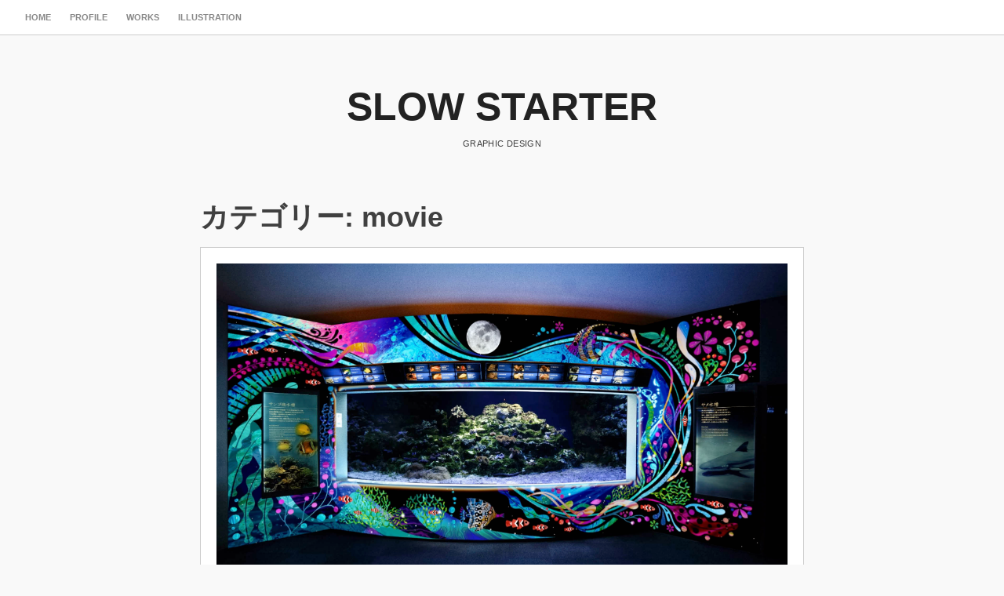

--- FILE ---
content_type: text/html; charset=UTF-8
request_url: http://slowstarter.jp/?cat=21
body_size: 5217
content:
<!DOCTYPE html>
<html lang="ja">
<head>
<meta charset="UTF-8">
<meta name="viewport" content="width=device-width, initial-scale=1">
<link rel="profile" href="http://gmpg.org/xfn/11">
<link rel="pingback" href="http://slowstarter.jp/xmlrpc.php"> 
<title>movie &#8211; SLOW STARTER</title>
<link rel='dns-prefetch' href='//s.w.org' />
<link rel="alternate" type="application/rss+xml" title="SLOW STARTER &raquo; フィード" href="http://slowstarter.jp/?feed=rss2" />
<link rel="alternate" type="application/rss+xml" title="SLOW STARTER &raquo; コメントフィード" href="http://slowstarter.jp/?feed=comments-rss2" />
<link rel="alternate" type="application/rss+xml" title="SLOW STARTER &raquo; movie カテゴリーのフィード" href="http://slowstarter.jp/?feed=rss2&#038;cat=21" />
		<script type="text/javascript">
			window._wpemojiSettings = {"baseUrl":"https:\/\/s.w.org\/images\/core\/emoji\/12.0.0-1\/72x72\/","ext":".png","svgUrl":"https:\/\/s.w.org\/images\/core\/emoji\/12.0.0-1\/svg\/","svgExt":".svg","source":{"concatemoji":"http:\/\/slowstarter.jp\/wp-includes\/js\/wp-emoji-release.min.js?ver=5.2.21"}};
			!function(e,a,t){var n,r,o,i=a.createElement("canvas"),p=i.getContext&&i.getContext("2d");function s(e,t){var a=String.fromCharCode;p.clearRect(0,0,i.width,i.height),p.fillText(a.apply(this,e),0,0);e=i.toDataURL();return p.clearRect(0,0,i.width,i.height),p.fillText(a.apply(this,t),0,0),e===i.toDataURL()}function c(e){var t=a.createElement("script");t.src=e,t.defer=t.type="text/javascript",a.getElementsByTagName("head")[0].appendChild(t)}for(o=Array("flag","emoji"),t.supports={everything:!0,everythingExceptFlag:!0},r=0;r<o.length;r++)t.supports[o[r]]=function(e){if(!p||!p.fillText)return!1;switch(p.textBaseline="top",p.font="600 32px Arial",e){case"flag":return s([55356,56826,55356,56819],[55356,56826,8203,55356,56819])?!1:!s([55356,57332,56128,56423,56128,56418,56128,56421,56128,56430,56128,56423,56128,56447],[55356,57332,8203,56128,56423,8203,56128,56418,8203,56128,56421,8203,56128,56430,8203,56128,56423,8203,56128,56447]);case"emoji":return!s([55357,56424,55356,57342,8205,55358,56605,8205,55357,56424,55356,57340],[55357,56424,55356,57342,8203,55358,56605,8203,55357,56424,55356,57340])}return!1}(o[r]),t.supports.everything=t.supports.everything&&t.supports[o[r]],"flag"!==o[r]&&(t.supports.everythingExceptFlag=t.supports.everythingExceptFlag&&t.supports[o[r]]);t.supports.everythingExceptFlag=t.supports.everythingExceptFlag&&!t.supports.flag,t.DOMReady=!1,t.readyCallback=function(){t.DOMReady=!0},t.supports.everything||(n=function(){t.readyCallback()},a.addEventListener?(a.addEventListener("DOMContentLoaded",n,!1),e.addEventListener("load",n,!1)):(e.attachEvent("onload",n),a.attachEvent("onreadystatechange",function(){"complete"===a.readyState&&t.readyCallback()})),(n=t.source||{}).concatemoji?c(n.concatemoji):n.wpemoji&&n.twemoji&&(c(n.twemoji),c(n.wpemoji)))}(window,document,window._wpemojiSettings);
		</script>
		<style type="text/css">
img.wp-smiley,
img.emoji {
	display: inline !important;
	border: none !important;
	box-shadow: none !important;
	height: 1em !important;
	width: 1em !important;
	margin: 0 .07em !important;
	vertical-align: -0.1em !important;
	background: none !important;
	padding: 0 !important;
}
</style>
	<link rel='stylesheet' id='wp-block-library-css'  href='http://slowstarter.jp/wp-includes/css/dist/block-library/style.min.css?ver=5.2.21' type='text/css' media='all' />
<link rel='stylesheet' id='resi-style-css'  href='http://slowstarter.jp/wp-content/themes/resi/style.css?ver=5.2.21' type='text/css' media='all' />
<link rel='stylesheet' id='resi-font-awesome-css'  href='http://slowstarter.jp/wp-content/themes/resi/fonts/font-awesome.css?ver=5.2.21' type='text/css' media='all' />
<link rel='stylesheet' id='resi-animate-css'  href='http://slowstarter.jp/wp-content/themes/resi/css/animate.css?ver=5.2.21' type='text/css' media='all' />
<link rel='stylesheet' id='resi-menu-css'  href='http://slowstarter.jp/wp-content/themes/resi/css/jPushMenu.css?ver=5.2.21' type='text/css' media='all' />
<script type='text/javascript' src='http://slowstarter.jp/wp-includes/js/jquery/jquery.js?ver=1.12.4-wp'></script>
<script type='text/javascript' src='http://slowstarter.jp/wp-includes/js/jquery/jquery-migrate.min.js?ver=1.4.1'></script>
<link rel='https://api.w.org/' href='http://slowstarter.jp/index.php?rest_route=/' />
<link rel="EditURI" type="application/rsd+xml" title="RSD" href="http://slowstarter.jp/xmlrpc.php?rsd" />
<link rel="wlwmanifest" type="application/wlwmanifest+xml" href="http://slowstarter.jp/wp-includes/wlwmanifest.xml" /> 
<meta name="generator" content="WordPress 5.2.21" />
<!--[if lt IE 9]>
<script src="http://slowstarter.jp/wp-content/themes/resi/js/html5shiv.js"></script>
<![endif]-->
	<!-- resi customizer CSS --> 
	<style> 
	
	
	
		 
		
				
				
		 
		
		  
		
				
		
		
				
				
				
		 
		
				
		 
		
		
		
				
		 
		
				
				
		 
		
		   
		
		   
		
		
		
		
		 
		
		 
		
				
		
		
				
				
		 
		
		
		
		 
		
				
				
				
				
				
		 
		
				
				
		
				
		
		  
		
		.blog-fullwidth .content-area { background-color: transparent !important; } 
		
		
	</style>
      <style>
          .header-cover {
            top:50px;     
           }
      </style>
   <link rel="icon" href="http://slowstarter.jp/wp-content/uploads/2016/02/SS_LOGO_2.9-02-50x50.jpg" sizes="32x32" />
<link rel="icon" href="http://slowstarter.jp/wp-content/uploads/2016/02/SS_LOGO_2.9-02.jpg" sizes="192x192" />
<link rel="apple-touch-icon-precomposed" href="http://slowstarter.jp/wp-content/uploads/2016/02/SS_LOGO_2.9-02.jpg" />
<meta name="msapplication-TileImage" content="http://slowstarter.jp/wp-content/uploads/2016/02/SS_LOGO_2.9-02.jpg" />
</head>

<body class="archive category category-movie category-21 group-blog">
<div id="page" class="hfeed site animated fadeIn delay">
	<a class="skip-link screen-reader-text" href="#content">Skip to content</a>
    
    <div id="nav-header" class="pre-header">
    	<div class="navigation-container">
    	
        	<nav id="site-navigation" class="main-navigation" role="navigation">
         
            	<button class="menu-toggle toggle-menu menu-left push-body" aria-controls="primary-menu" aria-expanded="false">
			 	
					<i class="fa fa-bars"></i> 
            
             	</button>
             
             <div class="menu-info-container"><ul id="primary-menu" class="menu"><li id="menu-item-2654" class="menu-item menu-item-type-custom menu-item-object-custom menu-item-home menu-item-2654"><a href="http://slowstarter.jp/">home</a></li>
<li id="menu-item-2655" class="menu-item menu-item-type-post_type menu-item-object-page menu-item-2655"><a href="http://slowstarter.jp/?page_id=8">profile</a></li>
<li id="menu-item-2650" class="menu-item menu-item-type-taxonomy menu-item-object-category current-category-ancestor menu-item-2650"><a href="http://slowstarter.jp/?cat=5">works</a></li>
<li id="menu-item-2667" class="menu-item menu-item-type-taxonomy menu-item-object-category menu-item-2667"><a href="http://slowstarter.jp/?cat=22">Illustration</a></li>
</ul></div>             
        	</nav><!-- #site-navigation -->
            
     	</div>
        
        
           
        
			<div class="social-container"> 
        
        		             
        	</div>
            
                
        
    </div>
    

	<header id="masthead" class="site-header" role="banner">
    	<div class="grid grid-pad">
        	<div class="col-1-1">
            
                <div class="site-branding">
                	
					            
    					<hgroup>
       						<h1 class='site-title'> 
                            
                    			<a href='http://slowstarter.jp/' title='SLOW STARTER' rel='home'>
									SLOW STARTER                    			</a>
                                
                    		</h1>
    					</hgroup>
                
					        
					        			
                    	<p class="site-description">
							GRAPHIC DESIGN 
                        </p>
                        
                                        
                </div><!-- .site-branding -->
                
        	</div>
      	</div>
	</header><!-- #masthead --> 
    
    <nav class="cbp-spmenu cbp-spmenu-vertical cbp-spmenu-left">
        <div class="menu-info-container"><ul id="primary-menu" class="menu"><li class="menu-item menu-item-type-custom menu-item-object-custom menu-item-home menu-item-2654"><a href="http://slowstarter.jp/">home</a></li>
<li class="menu-item menu-item-type-post_type menu-item-object-page menu-item-2655"><a href="http://slowstarter.jp/?page_id=8">profile</a></li>
<li class="menu-item menu-item-type-taxonomy menu-item-object-category current-category-ancestor menu-item-2650"><a href="http://slowstarter.jp/?cat=5">works</a></li>
<li class="menu-item menu-item-type-taxonomy menu-item-object-category menu-item-2667"><a href="http://slowstarter.jp/?cat=22">Illustration</a></li>
</ul></div>    </nav>

	<div id="content" class="site-content">


	<div class="grid grid-pad blog-fullwidth">

			<div class="col-1-1">
    
        <div id="primary" class="content-area">
            <main id="main" class="site-main" role="main">
    
                
                <header class="page-header">
                    <h1 class="page-title">カテゴリー: movie</h1>                </header><!-- .page-header -->
    
                                    
                    
<article id="post-2585" class="post-2585 post type-post status-publish format-standard has-post-thumbnail hentry category-movie category-works">
	<header class="entry-header">
    
    	            <a href="http://slowstarter.jp/?p=2585" title="Enoshima Aquarium / Projection Mapping">
            	<img width="2171" height="1159" src="http://slowstarter.jp/wp-content/uploads/2017/03/ens_8.22.jpg" class="archive-img wp-post-image" alt="" srcset="http://slowstarter.jp/wp-content/uploads/2017/03/ens_8.22.jpg 2171w, http://slowstarter.jp/wp-content/uploads/2017/03/ens_8.22-400x214.jpg 400w, http://slowstarter.jp/wp-content/uploads/2017/03/ens_8.22-800x427.jpg 800w, http://slowstarter.jp/wp-content/uploads/2017/03/ens_8.22-140x75.jpg 140w, http://slowstarter.jp/wp-content/uploads/2017/03/ens_8.22-620x331.jpg 620w" sizes="(max-width: 2171px) 100vw, 2171px" />            </a>
        		<h2 class="entry-title"><a href="http://slowstarter.jp/?p=2585" rel="bookmark">Enoshima Aquarium / Projection Mapping</a></h2>
				
        	<div class="entry-meta">
				<span class="posted-on">Posted on <a href="http://slowstarter.jp/?p=2585" rel="bookmark"><time class="entry-date published" datetime="2017-03-27T16:19:24+09:00">2017.3.27</time><time class="updated" datetime="2022-06-06T20:19:12+09:00">2022.6.6</time></a></span><span class="byline"> by <span class="author vcard"><a class="url fn n" href="http://slowstarter.jp/?author=2">SLOW STARTER</a></span></span>			</div><!-- .entry-meta -->
        
		        
	</header><!-- .entry-header -->

	<div class="entry-content">
    
    	<p>direction : shuhei hioki<br />
illustration : kei shiki</p>
 

			</div><!-- .entry-content -->

	<footer class="entry-footer">
		<span class="cat-links">Posted in <a href="http://slowstarter.jp/?cat=21" rel="category">movie</a>, <a href="http://slowstarter.jp/?cat=5" rel="category">works</a></span>	</footer><!-- .entry-footer -->
</article><!-- #post-## -->
    
                    
                    
<article id="post-2531" class="post-2531 post type-post status-publish format-standard has-post-thumbnail hentry category-graphic category-movie category-works">
	<header class="entry-header">
    
    	            <a href="http://slowstarter.jp/?p=2531" title="Tower of the Sun / Projection Mapping">
            	<img width="744" height="744" src="http://slowstarter.jp/wp-content/uploads/2016/02/taiyo_2015_CB6A8116_02.jpg" class="archive-img wp-post-image" alt="" srcset="http://slowstarter.jp/wp-content/uploads/2016/02/taiyo_2015_CB6A8116_02.jpg 744w, http://slowstarter.jp/wp-content/uploads/2016/02/taiyo_2015_CB6A8116_02-150x150.jpg 150w, http://slowstarter.jp/wp-content/uploads/2016/02/taiyo_2015_CB6A8116_02-400x400.jpg 400w, http://slowstarter.jp/wp-content/uploads/2016/02/taiyo_2015_CB6A8116_02-93x93.jpg 93w, http://slowstarter.jp/wp-content/uploads/2016/02/taiyo_2015_CB6A8116_02-80x80.jpg 80w, http://slowstarter.jp/wp-content/uploads/2016/02/taiyo_2015_CB6A8116_02-620x620.jpg 620w, http://slowstarter.jp/wp-content/uploads/2016/02/taiyo_2015_CB6A8116_02-413x413.jpg 413w, http://slowstarter.jp/wp-content/uploads/2016/02/taiyo_2015_CB6A8116_02-50x50.jpg 50w" sizes="(max-width: 744px) 100vw, 744px" />            </a>
        		<h2 class="entry-title"><a href="http://slowstarter.jp/?p=2531" rel="bookmark">Tower of the Sun / Projection Mapping</a></h2>
				
        	<div class="entry-meta">
				<span class="posted-on">Posted on <a href="http://slowstarter.jp/?p=2531" rel="bookmark"><time class="entry-date published" datetime="2016-02-09T18:04:27+09:00">2016.2.9</time><time class="updated" datetime="2020-02-26T17:48:45+09:00">2020.2.26</time></a></span><span class="byline"> by <span class="author vcard"><a class="url fn n" href="http://slowstarter.jp/?author=2">SLOW STARTER</a></span></span>			</div><!-- .entry-meta -->
        
		        
	</header><!-- .entry-header -->

	<div class="entry-content">
    
    	<p>Design : kei shiki</p>
<p><iframe width="640" height="360" src="https://www.youtube.com/embed/ID_xOZ6wDCo?feature=oembed" frameborder="0" gesture="media" allow="encrypted-media" allowfullscreen></iframe></p>
 

			</div><!-- .entry-content -->

	<footer class="entry-footer">
		<span class="cat-links">Posted in <a href="http://slowstarter.jp/?cat=13" rel="category">graphic</a>, <a href="http://slowstarter.jp/?cat=21" rel="category">movie</a>, <a href="http://slowstarter.jp/?cat=5" rel="category">works</a></span>	</footer><!-- .entry-footer -->
</article><!-- #post-## -->
    
                    
                    
<article id="post-2825" class="post-2825 post type-post status-publish format-gallery has-post-thumbnail hentry category-editorial category-illustration category-movie category-works post_format-post-format-gallery">
	<header class="entry-header">
    
    	            <a href="http://slowstarter.jp/?p=2825" title="EPSON / elevator hall">
            	<img width="2560" height="1440" src="http://slowstarter.jp/wp-content/uploads/2019/06/epson_elevertorhall.jpg" class="archive-img wp-post-image" alt="" srcset="http://slowstarter.jp/wp-content/uploads/2019/06/epson_elevertorhall.jpg 2560w, http://slowstarter.jp/wp-content/uploads/2019/06/epson_elevertorhall-400x225.jpg 400w, http://slowstarter.jp/wp-content/uploads/2019/06/epson_elevertorhall-768x432.jpg 768w, http://slowstarter.jp/wp-content/uploads/2019/06/epson_elevertorhall-800x450.jpg 800w, http://slowstarter.jp/wp-content/uploads/2019/06/epson_elevertorhall-450x253.jpg 450w, http://slowstarter.jp/wp-content/uploads/2019/06/epson_elevertorhall-600x338.jpg 600w" sizes="(max-width: 2560px) 100vw, 2560px" />            </a>
        		<h2 class="entry-title"><a href="http://slowstarter.jp/?p=2825" rel="bookmark">EPSON / elevator hall</a></h2>
				
        	<div class="entry-meta">
				<span class="posted-on">Posted on <a href="http://slowstarter.jp/?p=2825" rel="bookmark"><time class="entry-date published" datetime="2019-06-13T17:14:26+09:00">2019.6.13</time><time class="updated" datetime="2020-02-26T18:34:15+09:00">2020.2.26</time></a></span><span class="byline"> by <span class="author vcard"><a class="url fn n" href="http://slowstarter.jp/?author=2">SLOW STARTER</a></span></span>			</div><!-- .entry-meta -->
        
		        
	</header><!-- .entry-header -->

	<div class="entry-content">
    
    	
<p>direction : shuhei hioki<br>illustration : kei shiki</p>
 

			</div><!-- .entry-content -->

	<footer class="entry-footer">
		<span class="cat-links">Posted in <a href="http://slowstarter.jp/?cat=15" rel="category">editorial</a>, <a href="http://slowstarter.jp/?cat=22" rel="category">Illustration</a>, <a href="http://slowstarter.jp/?cat=21" rel="category">movie</a>, <a href="http://slowstarter.jp/?cat=5" rel="category">works</a></span>	</footer><!-- .entry-footer -->
</article><!-- #post-## -->
    
                    
                    
<article id="post-1605" class="post-1605 post type-post status-publish format-standard has-post-thumbnail hentry category-graphic category-movie category-works">
	<header class="entry-header">
    
    	            <a href="http://slowstarter.jp/?p=1605" title="BLUE NOTE TOKYO / motion graphic">
            	<img width="1199" height="364" src="http://slowstarter.jp/wp-content/uploads/2013/02/buluenote.jpg" class="archive-img wp-post-image" alt="" srcset="http://slowstarter.jp/wp-content/uploads/2013/02/buluenote.jpg 1199w, http://slowstarter.jp/wp-content/uploads/2013/02/buluenote-400x121.jpg 400w, http://slowstarter.jp/wp-content/uploads/2013/02/buluenote-800x242.jpg 800w, http://slowstarter.jp/wp-content/uploads/2013/02/buluenote-140x42.jpg 140w, http://slowstarter.jp/wp-content/uploads/2013/02/buluenote-620x188.jpg 620w" sizes="(max-width: 1199px) 100vw, 1199px" />            </a>
        		<h2 class="entry-title"><a href="http://slowstarter.jp/?p=1605" rel="bookmark">BLUE NOTE TOKYO / motion graphic</a></h2>
				
        	<div class="entry-meta">
				<span class="posted-on">Posted on <a href="http://slowstarter.jp/?p=1605" rel="bookmark"><time class="entry-date published" datetime="2013-02-06T14:25:21+09:00">2013.2.6</time><time class="updated" datetime="2019-06-13T19:27:54+09:00">2019.6.13</time></a></span><span class="byline"> by <span class="author vcard"><a class="url fn n" href="http://slowstarter.jp/?author=1">slowstarter</a></span></span>			</div><!-- .entry-meta -->
        
		        
	</header><!-- .entry-header -->

	<div class="entry-content">
    
    	<p>produce: Yoshikazu Takano(Groundriddim)<br />
design：Kei Shiki<br />
animation: Shinichiro Okutsu</p>
 

			</div><!-- .entry-content -->

	<footer class="entry-footer">
		<span class="cat-links">Posted in <a href="http://slowstarter.jp/?cat=13" rel="category">graphic</a>, <a href="http://slowstarter.jp/?cat=21" rel="category">movie</a>, <a href="http://slowstarter.jp/?cat=5" rel="category">works</a></span>	</footer><!-- .entry-footer -->
</article><!-- #post-## -->
    
                    
                    
<article id="post-1565" class="post-1565 post type-post status-publish format-standard has-post-thumbnail hentry category-movie category-works">
	<header class="entry-header">
    
    	            <a href="http://slowstarter.jp/?p=1565" title="HIFANA MV [Mr. BEER]">
            	<img width="800" height="992" src="http://slowstarter.jp/wp-content/uploads/2013/01/MR.BEER-02.jpg" class="archive-img wp-post-image" alt="" srcset="http://slowstarter.jp/wp-content/uploads/2013/01/MR.BEER-02.jpg 800w, http://slowstarter.jp/wp-content/uploads/2013/01/MR.BEER-02-322x400.jpg 322w, http://slowstarter.jp/wp-content/uploads/2013/01/MR.BEER-02-75x93.jpg 75w, http://slowstarter.jp/wp-content/uploads/2013/01/MR.BEER-02-620x768.jpg 620w, http://slowstarter.jp/wp-content/uploads/2013/01/MR.BEER-02-333x413.jpg 333w" sizes="(max-width: 800px) 100vw, 800px" />            </a>
        		<h2 class="entry-title"><a href="http://slowstarter.jp/?p=1565" rel="bookmark">HIFANA MV [Mr. BEER]</a></h2>
				
        	<div class="entry-meta">
				<span class="posted-on">Posted on <a href="http://slowstarter.jp/?p=1565" rel="bookmark"><time class="entry-date published" datetime="2014-03-17T21:14:14+09:00">2014.3.17</time><time class="updated" datetime="2019-06-13T19:38:47+09:00">2019.6.13</time></a></span><span class="byline"> by <span class="author vcard"><a class="url fn n" href="http://slowstarter.jp/?author=1">slowstarter</a></span></span>			</div><!-- .entry-meta -->
        
		        
	</header><!-- .entry-header -->

	<div class="entry-content">
    
    	<p>Producer: groundriddim<br />
Director: Kei Shiki<br />
illustration: Makoto Kakihana,Hiroya Asari,Maharo<br />
VJ gec works</p>
<p><iframe width="640" height="480" src="https://www.youtube.com/embed/AWAQL-5OAAw?feature=oembed" frameborder="0" allowfullscreen></iframe></p>
 

			</div><!-- .entry-content -->

	<footer class="entry-footer">
		<span class="cat-links">Posted in <a href="http://slowstarter.jp/?cat=21" rel="category">movie</a>, <a href="http://slowstarter.jp/?cat=5" rel="category">works</a></span>	</footer><!-- .entry-footer -->
</article><!-- #post-## -->
    
                    
                    
<article id="post-1570" class="post-1570 post type-post status-publish format-standard has-post-thumbnail hentry category-movie category-works">
	<header class="entry-header">
    
    	            <a href="http://slowstarter.jp/?p=1570" title="BRAUN / Web CM">
            	<img width="635" height="346" src="http://slowstarter.jp/wp-content/uploads/2013/01/braun.jpg" class="archive-img wp-post-image" alt="" srcset="http://slowstarter.jp/wp-content/uploads/2013/01/braun.jpg 635w, http://slowstarter.jp/wp-content/uploads/2013/01/braun-400x217.jpg 400w, http://slowstarter.jp/wp-content/uploads/2013/01/braun-140x76.jpg 140w, http://slowstarter.jp/wp-content/uploads/2013/01/braun-620x337.jpg 620w" sizes="(max-width: 635px) 100vw, 635px" />            </a>
        		<h2 class="entry-title"><a href="http://slowstarter.jp/?p=1570" rel="bookmark">BRAUN / Web CM</a></h2>
				
        	<div class="entry-meta">
				<span class="posted-on">Posted on <a href="http://slowstarter.jp/?p=1570" rel="bookmark"><time class="entry-date published" datetime="2013-01-08T15:16:15+09:00">2013.1.8</time><time class="updated" datetime="2017-11-30T12:11:37+09:00">2017.11.30</time></a></span><span class="byline"> by <span class="author vcard"><a class="url fn n" href="http://slowstarter.jp/?author=1">slowstarter</a></span></span>			</div><!-- .entry-meta -->
        
		        
	</header><!-- .entry-header -->

	<div class="entry-content">
    
    	<p><iframe width="640" height="360" src="https://www.youtube.com/embed/2XOEMshRZSE?feature=oembed" frameborder="0" allowfullscreen></iframe></p>
<p>Actor: HIDE(Penalty)<br />
produce: Yoshikazu Takano(Groundriddim)<br />
Music: HIFANA<br />
direction &#038; graphic：Kei Shiki / CG &#038; animation: Sakano Shigeki<br />
camera: makoto ando</p>
 

			</div><!-- .entry-content -->

	<footer class="entry-footer">
		<span class="cat-links">Posted in <a href="http://slowstarter.jp/?cat=21" rel="category">movie</a>, <a href="http://slowstarter.jp/?cat=5" rel="category">works</a></span>	</footer><!-- .entry-footer -->
</article><!-- #post-## -->
    
                    
                    
                
            </main><!-- #main -->
        </div><!-- #primary -->
	
    		</div>
     
    
    		
	    
	</div>
 


	</div><!-- #content -->

	<footer id="colophon" class="site-footer" role="contentinfo">
    	<div class="grid grid-pad">
        	<div class="col-1-1">
                <div class="site-info">
                
                	 
                
						                    	
                        	<a href="https://wordpress.org/">Proudly powered by WordPress</a>
                    
                    		<span class="sep"> | </span>
                        
    						Theme: Resi by <a href="http://modernthemes.net" rel="designer">modernthemes.net</a> 
                            
						 
                 
        			 
                    
                </div><!-- .site-info -->
          	</div><!-- col -->
      	</div><!-- grid -->
	</footer><!-- #colophon -->
    
</div><!-- #page -->

<script type='text/javascript' src='http://slowstarter.jp/wp-content/themes/resi/js/jPushMenu.js?ver=5.2.21'></script>
<script type='text/javascript' src='http://slowstarter.jp/wp-content/themes/resi/js/menu.script.js?ver=5.2.21'></script>
<script type='text/javascript' src='http://slowstarter.jp/wp-content/themes/resi/js/navigation.js?ver=20120206'></script>
<script type='text/javascript' src='http://slowstarter.jp/wp-content/themes/resi/js/skip-link-focus-fix.js?ver=20130115'></script>
<script type='text/javascript' src='http://slowstarter.jp/wp-includes/js/wp-embed.min.js?ver=5.2.21'></script>

</body>
</html>


--- FILE ---
content_type: text/css
request_url: http://slowstarter.jp/wp-content/themes/resi/style.css?ver=5.2.21
body_size: 8643
content:
/*
Theme Name: resi
Theme URI: http://modernthemes.net/wordpress-themes/resi
Author: ModernThemes
Author URI: http://modernthemes.net
Description: Resi is a clean gallery theme which showcases beautiful picture collections for all photographers. Resi is responsive, retina ready, and perfect for high resolution photo collections. Easy to use, it's as simple as adding posts with Image post formats. Check out the demo at https://modernthemes.net/theme-demos/?theme=Resi for a closer look.
Version: 1.2.5
License: GNU General Public License v2 or later
License URI: http://www.gnu.org/licenses/gpl-2.0.html
Text Domain: resi
Tags: one-column, two-columns, three-columns, left-sidebar, right-sidebar, custom-background, custom-colors, custom-menu, featured-images, full-width-template, rtl-language-support, theme-options, translation-ready, post-formats

Resi, Copyright 2015 ModernThemes
Resi is distributed under the terms of the GNU GPL

This program is free software: you can redistribute it and/or modify
it under the terms of the GNU General Public License as published by
the Free Software Foundation, either version 3 of the License, or
(at your option) any later version.

This program is distributed in the hope that it will be useful,
but WITHOUT ANY WARRANTY; without even the implied warranty of
MERCHANTABILITY or FITNESS FOR A PARTICULAR PURPOSE.  See the
GNU General Public License for more details.

This theme, like WordPress, is licensed under the GPL.
Use it to make something cool, have fun, and share what you've learned with others.

Resi is built with Underscores http://underscores.me/, (C) 2012-2015 Automattic, Inc. 

Resi incorporates code from Moesia, Copyright 2014 aThemes
Moesia is distributed under the terms of the GNU GPL 

Resi bundles the following third-party resources:

Simple Grid by ThisisDallas Copyright (C) 2013 Dallas Bass
Simple Grid is licensed under the MIT License.
http://thisisdallas.github.io/Simple-Grid/

Font Awesome by Dave Gandy
Font Awesome is licensed under the following: (Font: SIL OFL 1.1, CSS: MIT License)
http://fortawesome.github.io/Font-Awesome/

Masonry by the Masonry Team Copyright (c) 2011-2012
Masonry is licensed under the terms of the GNU GPLv2 
https://github.com/Masonry

imagesLoaded by desandro Copyright (c) 2010-2015
imagesLoaded is licensed under the MIT License.
https://github.com/desandro/imagesloaded

Magnific Popup by Dmitry Semenov Copyright (c) 2014-2015
Magnific Popup is licensed under the MIT License.
https://github.com/dimsemenov/Magnific-Popup

The HTML5 Shiv by aFarkas Copyright (c) 2014 Alexander Farkas (aFarkas).
The HTML5 Shiv is licensed under the terms of the GNU GPLv2 
https://github.com/aFarkas/html5shiv 

jPushMenu by takien
jPushMenu is licensed under the MIT License.
https://github.com/takien/jPushMenu 

Resetting and rebuilding styles have been helped along thanks to the fine work of
Eric Meyer http://meyerweb.com/eric/tools/css/reset/index.html
along with Nicolas Gallagher and Jonathan Neal http://necolas.github.com/normalize.css/
and Blueprint http://www.blueprintcss.org/
*/

/*--------------------------------------------------------------
>>> TABLE OF CONTENTS:
----------------------------------------------------------------
# Normalize
# Typography
# Elements
# Forms
# Navigation
	## Links
	## Menus
# Accessibility
# Alignments
# Clearings
# Widgets
# Content
    ## Posts and pages
	## Asides
	## Comments
# Infinite scroll
# Media
	## Captions
	## Galleries
#Skeleton
--------------------------------------------------------------*/

@font-face {
  font-family: 'FontAwesome';
  src: url('../fonts/fontawesome-webfont.eot?v=4.0.3');
  src: url('../fonts/fontawesome-webfont.eot?#iefix&v=4.0.3') format('embedded-opentype'), url('../fonts/fontawesome-webfont.woff?v=4.0.3') format('woff'), url('../fonts/fontawesome-webfont.ttf?v=4.0.3') format('truetype'), url('../fonts/fontawesome-webfont.svg?v=4.0.3#fontawesomeregular') format('svg');
  font-weight: normal;
  font-style: normal;
} 

/*--------------------------------------------------------------
# Normalize
--------------------------------------------------------------*/
html {
	font-family: sans-serif;
	-webkit-text-size-adjust: 100%;
	-ms-text-size-adjust:     100%;
}

body {
	margin: 0;
}

article,
aside,
details,
figcaption,
figure,
footer,
header,
main,
menu,
nav,
section,
summary {
	display: block;
}

audio,
canvas,
progress,
video {
	display: inline-block;
	vertical-align: baseline;
}

audio:not([controls]) {
	display: none;
	height: 0;
}

[hidden],
template {
	display: none;
}

a {
	background-color: transparent;
}

a:active,
a:hover {
	outline: 0;
}

abbr[title] {
	border-bottom: 1px dotted;
}

b,
strong {
	font-weight: bold;
}

dfn {
	font-style: italic;
}

h1 {
	font-size: 2em;
	margin: 0.67em 0;
}

mark {
	background: #ff0;
	color: #000;
}

small {
	font-size: 80%;
}

sub,
sup {
	font-size: 75%;
	line-height: 0;
	position: relative;
	vertical-align: baseline;
}

sup {
	top: -0.5em;
}

sub {
	bottom: -0.25em;
}

img {
	border: 0;
}

svg:not(:root) {
	overflow: hidden;
}

figure {
	margin: 1em 40px;
}

hr {
	box-sizing: content-box;
	height: 0;
}

pre {
	overflow: auto;
}

code,
kbd,
pre,
samp {
	font-family: monospace, monospace;
	font-size: 1em;
}

button,
input,
optgroup,
select,
textarea {
	color: inherit;
	font: inherit;
	margin: 0;
}

button {
	overflow: visible;
}

button,
select {
	text-transform: none;
}

button,
html input[type="button"],
input[type="reset"],
input[type="submit"] {
	-webkit-appearance: button;
	cursor: pointer;
}

button[disabled],
html input[disabled] {
	cursor: default;
}

button::-moz-focus-inner,
input::-moz-focus-inner {
	border: 0;
	padding: 0;
}

input {
	line-height: normal;
}

input[type="checkbox"],
input[type="radio"] {
	box-sizing: border-box;
	padding: 0;
}

input[type="number"]::-webkit-inner-spin-button,
input[type="number"]::-webkit-outer-spin-button {
	height: auto;
}

input[type="search"] {
	-webkit-appearance: textfield;
	box-sizing: content-box;
}

input[type="search"]::-webkit-search-cancel-button,
input[type="search"]::-webkit-search-decoration {
	-webkit-appearance: none;
}

fieldset {
	border: 1px solid #c0c0c0;
	margin: 0 2px;
	padding: 0.35em 0.625em 0.75em;
}

legend {
	border: 0;
	padding: 0;
}

textarea {
	overflow: auto;
}

optgroup {
	font-weight: bold;
}

table {
	border-collapse: collapse;
	border-spacing: 0;
}

td,
th {
	padding: 0;
}

/*--------------------------------------------------------------
# Typography
--------------------------------------------------------------*/
body,
button,
input,
select,
textarea {
	color: #404040;
	font-family: "Helvetica Neue", Helvetica, arial, sans-serif;
	font-size: 16px;
	font-size: 1rem;
	line-height: 1.5;
}

h1,
h2,
h3,
h4,
h5,
h6 {
	margin-top: 0;
	margin-bottom: 0.5em;
	clear: both;
}

h1 { font-size: 36px; line-height: 40px; }
h2 { font-size: 32px; line-height: 36px; }
h3 { font-size: 24px; line-height: 28px; }
h4 { font-size: 22px; line-height: 26px; }
h5 { font-size: 20px; line-height: 44px; }
h6 { font-size: 16px; line-height: 20px; }

p {
	margin-bottom: 1.5em;
}

dfn,
cite,
em,
i {
	font-style: italic;
}

blockquote {
	margin: 0 1.5em;
	padding: 0 0 0 25px;
	font-size: 110%;
	font-weight: 700;
	border-left: 3px solid #404040;
}

address {
	margin: 0 0 1.5em;
}

pre {
	background: #eee;
	font-family: "Courier 10 Pitch", Courier, monospace;
	font-size: 15px;
	font-size: 0.9375rem;
	line-height: 1.6;
	margin-bottom: 1.6em;
	max-width: 100%;
	overflow: auto;
	padding: 1.6em;
}

code,
kbd,
tt,
var {
	font-family: Monaco, Consolas, "Andale Mono", "DejaVu Sans Mono", monospace;
	font-size: 15px;
	font-size: 0.9375rem;
}

abbr,
acronym {
	border-bottom: 1px dotted #666;
	cursor: help;
}

mark,
ins {
	background: #fff9c0;
	text-decoration: none;
}

big {
	font-size: 125%;
}

/*--------------------------------------------------------------
# Elements
--------------------------------------------------------------*/
html {
	box-sizing: border-box;
}

*,
*:before,
*:after { /* Inherit box-sizing to make it easier to change the property for components that leverage other behavior; see http://css-tricks.com/inheriting-box-sizing-probably-slightly-better-best-practice/ */
	box-sizing: inherit;
}

* { 
	-moz-osx-font-smoothing: grayscale;
	-webkit-font-smoothing: antialiased;
    outline: medium none;
}

body {
	background: #f9f9f9; /* Fallback for when there is no custom background color defined. */
}

blockquote:before,
blockquote:after,
q:before,
q:after {
	content: "";
}

blockquote,
q {
	quotes: "" "";
}

hr {
	background-color: #ccc;
	border: 0;
	height: 1px;
	margin-bottom: 1.5em;
}

ul,
ol {
	margin: 0 0 1.5em 3em;
}

ul {
	list-style: disc;
}

ol {
	list-style: decimal;
}

li > ul,
li > ol {
	margin-bottom: 0;
	margin-left: 1.5em;
}

dt {
	font-weight: bold;
}

dd {
	margin: 0 1.5em 1.5em;
}

img {
	height: auto; /* Make sure images are scaled correctly. */
	max-width: 100%; /* Adhere to container width. */
}

table {
	margin: 0 0 1.5em;
	width: 100%;
}

/*--------------------------------------------------------------
# Forms
--------------------------------------------------------------*/
button,
input[type="button"],
input[type="reset"],
input[type="submit"] {
	border: 1px solid;
	border-color: #222;
	border-radius: 0;
	background: #222;
	box-shadow: none;
	color: #FFF;
	font-size: 14px;
	font-weight: 700;
	line-height: 1;
	padding: .6em 1em;
	text-shadow: none;
	-webkit-transition: ease-in-out 0.2s;
	-moz-transition: ease-in-out 0.2s;
	transition: ease-in-out 0.2s;
}

button:hover,
input[type="button"]:hover,
input[type="reset"]:hover,
input[type="submit"]:hover {
	border-color: #666;
	background: #666;
	-webkit-transition: ease-in-out 0.2s;
	-moz-transition: ease-in-out 0.2s;
	transition: ease-in-out 0.2s;
}

input[type="text"],
input[type="email"],
input[type="url"],
input[type="password"],
input[type="search"],
textarea {
	color: #666;
	border: 1px solid #ccc;
	border-radius: 3px;
}

input[type="text"]:focus,
input[type="email"]:focus,
input[type="url"]:focus,
input[type="password"]:focus,
input[type="search"]:focus,
textarea:focus {
	color: #111;
}

input[type="text"],
input[type="email"],
input[type="url"],
input[type="password"],
input[type="search"] {
	padding: 3px;
}

textarea {
	padding-left: 3px;
	width: 100%;
}

/*--------------------------------------------------------------
# Navigation
--------------------------------------------------------------*/
/*--------------------------------------------------------------
## Links
--------------------------------------------------------------*/
a {
	color: #222;
	outline: 0;
	text-decoration: none;
	-webkit-transition: ease-in-out 0.2s;
	-moz-transition: ease-in-out 0.2s;
	-o-transition: ease-in-out 0.2s;
	transition: ease-in-out 0.2s;
}


a:hover {
	color: #666;
	-webkit-transition: ease-in-out 0.2s;
	-moz-transition: ease-in-out 0.2s;
	-o-transition: ease-in-out 0.2s;
	transition: ease-in-out 0.2s;
}


a:hover,
a:active {
	outline: 0;
}

/*--------------------------------------------------------------
## Menus
--------------------------------------------------------------*/
.main-navigation {
	clear: both;
	display: block;
	float: left;
	width: 100%;
}

.main-navigation ul {
	display: none;
	list-style: none;
	margin: 0;
	padding-left: 0;
}

.main-navigation li {
	float: left;
	position: relative;
}

.main-navigation a {
	display: block;
	text-decoration: none;
	padding: 14px 12px;
	font-size: 11px;
	font-weight: 700;
	text-transform: uppercase;
	color: #888;
	-webkit-transition: ease-in-out 0.2s;
	-moz-transition: ease-in-out 0.2s;
	-o-transition: ease-in-out 0.2s;
	transition: ease-in-out 0.2s;
}

.main-navigation ul ul {
	box-shadow: 0 3px 3px rgba(0, 0, 0, 0.2);
	border: 1px solid #ccc;
	background: #fff;
	float: left;
	position: absolute;
	top: 44px;
	left: -999em;
	z-index: 99999;
}

.main-navigation ul ul ul {
	left: -999em;
	top: 0;
}

.main-navigation ul ul a {
	width: 200px;
	border-bottom: 1px solid #ccc;
	padding: 10px 12px;
}

.main-navigation ul ul li {

}

.main-navigation li:hover > a,
.main-navigation li.focus > a {
	color: #222222;
	-webkit-transition: ease-in-out 0.2s;
	-moz-transition: ease-in-out 0.2s;
	-o-transition: ease-in-out 0.2s;
	transition: ease-in-out 0.2s;
}

.main-navigation ul ul :hover > a,
.main-navigation ul ul .focus > a {
}

.main-navigation ul ul a:hover,
.main-navigation ul ul a.focus {
}

.main-navigation ul li:hover > ul,
.main-navigation ul li.focus > ul {
	left: auto;
}

.main-navigation ul ul li:hover > ul,
.main-navigation ul ul li.focus > ul {
	left: 100%;
}

.main-navigation .current_page_item > a,
.main-navigation .current-menu-item > a,
.main-navigation .current_page_ancestor > a {
	color: #222;
}

/* Small menu. */
.main-navigation.toggled ul {
	display: none;
}

button.toggle-menu {
	line-height: 1.9;
	height: 45px;
}

@media screen and (min-width: 860px) {
	.menu-toggle {
		display: none;
	}
	.main-navigation ul {
		display: block;
	}
}

.site-main .comment-navigation,
.site-main .posts-navigation,
.site-main .post-navigation {
	margin: 0 0 1.5em;
	overflow: hidden;
}

.comment-navigation .nav-previous,
.posts-navigation .nav-previous,
.post-navigation .nav-previous {
	float: left;
	width: 50%;
}

.comment-navigation .nav-previous a, 
.posts-navigation .nav-previous a, 
.post-navigation .nav-previous a {
    background: #222222;
    color: #ffffff;
    display: block;
    font-size: 14px;
    font-weight: 700;
    line-height: 18px;
    padding: 15px;
    text-align: center;
}

.comment-navigation .nav-next,
.posts-navigation .nav-next,
.post-navigation .nav-next {
	float: right;
	text-align: right;
	width: 50%;
}

.comment-navigation .nav-next a, 
.posts-navigation .nav-next a, 
.post-navigation .nav-next a {
    background: #222222;
    color: #ffffff;
    display: block;
    font-size: 14px;
    font-weight: 700;
    line-height: 18px;
    padding: 15px;
    text-align: center;
}


/**
 * Social menu
 *
 */

.screen-reader-text {
	position: absolute;
	top:      -9999em;
	left:     -9999em;
}

.social-container {
	width: auto;
	display: inline-block;
	float: right;
	padding-right: 6px;
}

#menu-social { 
	
	width: auto;
	display: inline-block;
	float: right;
	
	}

#menu-social ul {
	margin: 0;
  	padding: 0;
	float:right;
} 

#menu-social ul li {
	display:  inline-block;
	position: relative;
	list-style: none outside none; 
	width: auto; 
}

	
/* Menus */

#menu-social li a::before {
	
	font-family: 'FontAwesome';
    font-style: normal;
    font-weight: normal;
    text-decoration: inherit;
	vertical-align: top; 
	display:inline-block; 
	-webkit-transition: ease-in-out 0.2s;
	-moz-transition: ease-in-out 0.2s;
	-ms-transition: ease-in-out 0.2s;
	-o-transition: ease-in-out 0.2s;
	transition: ease-in-out 0.2s; 

	-webkit-font-smoothing: antialiased; 
}

/* Social menu */

	#menu-social li a::before        { content: "\f000"; padding: 8px 6px; color:#222222; font-size: 16px; }  
	#menu-social li a:hover::before,
	#menu-social li a:focus::before  { opacity: 0.75; color:#666666; }

	#menu-social li a[href*="codepen.io"]::before      { content: '\f1cb'; }
	#menu-social li a[href*="digg.com"]::before        { content: '\f1a6'; }
	#menu-social li a[href*="dribbble.com"]::before    { content: '\f17d'; }
	#menu-social li a[href*="dropbox.com"]::before     { content: '\f16b'; }
	#menu-social li a[href*="facebook.com"]::before    { content: '\f09a'; }
	#menu-social li a[href*="flickr.com"]::before      { content: '\f16e'; }
	#menu-social li a[href*="plus.google.com"]::before { content: '\f0d5'; }
	#menu-social li a[href*="github.com"]::before      { content: '\f09b'; }
	#menu-social li a[href*="instagram.com"]::before   { content: '\f16d'; }
	#menu-social li a[href*="linkedin.com"]::before    { content: '\f0e1'; }
	#menu-social li a[href*="pinterest.com"]::before   { content: '\f0d2'; }
	#menu-social li a[href*="reddit.com"]::before      { content: '\f1a1'; }
	#menu-social li a[href*="skype.com"]::before       { content: '\f17e'; }
	#menu-social li a[href*="stumbleupon.com"]::before { content: '\f1a4'; }
	#menu-social li a[href*="tumblr.com"]::before      { content: '\f173'; }
	#menu-social li a[href*="twitter.com"]::before     { content: '\f099'; }
	#menu-social li a[href*="vimeo.com"]::before       { content: '\f194'; }
	#menu-social li a[href*="wordpress.org"]::before,
	#menu-social li a[href*="wordpress.com"]::before   { content: '\f19a'; }  
	#menu-social li a[href*="youtube.com"]::before     { content: '\f167'; }
	#menu-social li a[href*="behance.net"]::before     { content: '\f1b4'; }
	#menu-social li a[href*="spotify.com"]::before     { content: '\f1bc'; }
	#menu-social li a[href*="deviantart.com"]::before  { content: '\f1bd'; }
	#menu-social li a[href*="soundcloud.com"]::before  { content: '\f1be'; }
	#menu-social li a[href*="last.fm"]::before         { content: '\f202'; }
	#menu-social li a[href*="500px.com"]::before       { content: '\f26e'; }
	#menu-social li a[href*="vk.com"]::before          { content: '\f189'; }
	#menu-social li a[href*="snapchat.com"]::before    { content: "\f2ac"; }
	#menu-social li a[href*="weibo.com"]::before       { content: "\f18a"; }
	#menu-social li a[href$="/feed/"]::before          { content: '\f09e'; } 
	#menu-social li a[href*="feed"]::before            { content: '\f09e'; }  
	#menu-social li a[href*="feeds"]::before           { content: '\f09e'; }
	#menu-social li a[href*="mailto:"]::before         { content: '\f003'; }  
	#menu-social li a[href*="tel:"]::before            { content: '\f095'; }
	#menu-social li a[href*="skype:"]::before          { content: '\f17e'; }
	
	
.pagination {
    clear:both;
    position:relative;
    font-size:13px; /* Pagination text size */
    float:none; /* Pagination float direction */ 
}
 
.pagination span, .pagination a {
    display:block;
    float:left;
    margin: 2px 2px 2px 0;
    padding:6px 9px 5px 9px;
    text-decoration:none;
    width:auto;
    color:#ffffff; /* Pagination text color */
    background: #222222; /* Pagination non-active background color */
    -webkit-transition: background .15s ease-in-out; 
    transition: background .15s ease-in-out; 
}
 
.pagination a:hover {
    color:#ffffff;
    background: #666666; /* Pagination background on hover */
}
 
.pagination .current { 
    padding:6px 9px 5px 9px;
    background: #666666; /* Current page background */
    color:#ffffff;
}
	

/*--------------------------------------------------------------
# Accessibility
--------------------------------------------------------------*/
/* Text meant only for screen readers. */
.screen-reader-text {
	clip: rect(1px, 1px, 1px, 1px);
	position: absolute !important;
	height: 1px;
	width: 1px;
	overflow: hidden; 
}

.screen-reader-text:focus {
	background-color: #f1f1f1;
	border-radius: 3px;
	box-shadow: 0 0 2px 2px rgba(0, 0, 0, 0.6);
	clip: auto !important;
	color: #21759b;
	display: block;
	font-size: 14px;
	font-size: 0.875rem;
	font-weight: bold;
	height: auto;
	left: 5px;
	line-height: normal;
	padding: 15px 23px 14px;
	text-decoration: none;
	top: 5px;
	width: auto;
	z-index: 100000; /* Above WP toolbar. */
}

/*--------------------------------------------------------------
# Alignments
--------------------------------------------------------------*/
.alignleft {
	display: inline;
	float: left;
	margin-right: 1.5em;
}

.alignright {
	display: inline;
	float: right;
	margin-left: 1.5em;
}

.aligncenter {
	clear: both;
	display: block;
	margin-left: auto;
	margin-right: auto;
}

/*--------------------------------------------------------------
# Clearings
--------------------------------------------------------------*/
.clear:before,
.clear:after,
.entry-content:before,
.entry-content:after,
.comment-content:before,
.comment-content:after,
.site-header:before,
.site-header:after,
.site-content:before,
.site-content:after,
.site-footer:before,
.site-footer:after {
	content: "";
	display: table;
}

.clear:after,
.entry-content:after,
.comment-content:after,
.site-header:after,
.site-content:after,
.site-footer:after {
	clear: both;
}

/*--------------------------------------------------------------
# Widgets
--------------------------------------------------------------*/
.widget {
	margin: 0 0 1.5em;
}

/* Make sure select elements fit in widgets. */
.widget select {
	max-width: 100%;
}

/* Search widget. */
.widget_search .search-submit,
.widget_product_search input[type="submit"] {
	display: none;
}

.widget_search input[type="search"],
.widget_product_search input[type="search"] {
	width: 96%;
	font-size: 90%;
}

#secondary ul {
	margin: 0;
	padding: 0;
	list-style: none;
}

#secondary ul li {
	margin-bottom: 5px;
}

#secondary {
	font-size: 90%;
}

#secondary .widget-title {
	font-size: 20px;
	line-height: 24px;
}




/*--------------------------------------------------------------
# Content
--------------------------------------------------------------*/

.site-header {
	text-align: center;
	padding: 30px 0; 
}

.header-cover {
	position: absolute;
	width: auto;
	top: 50px;
	left: 30px;
	z-index: 9;
	text-align: left;
	padding: 0;
}

.header-cover, .header-cover a {
	color: #ffffff;
} 

.site-title {
	font-size: 50px;
	line-height: 56px;
	margin: 0.25em auto 0.15em;
}

.site-description {
	font-size: 11px;
	text-transform: uppercase;
	letter-spacing: 0.035em;
	font-weight: 400;
}

.navigation-container {
	width: auto;
	display: inline-block;
}

.pre-header {
	background: #fff;
	border-bottom: 1px solid #ccc;
	padding: 0 20px;
	height: 45px;
}

.default-gallery, .mixed-gallery {
	width: 90%;
	margin: 0 auto;
}

.default-gallery .gallery-image {
	width: 19%;
	float: left;
	margin: 0.5%;
} 

.mixed-gallery .gallery-image {
	width: 19%;
	float: left;
	margin: 5px 0.5%;
} 

.mixed-gallery .gallery-image:nth-child(4n) {	
	width: 39%;
	margin: 5px 0.5%; 
} 

.fullwidth-gallery {
	width: 100%;
	margin: 0 auto;
}

.fullwidth-gallery .gallery-image {
	width: 20%;
	float: left;
	margin: 0;
} 

.stacked-gallery {
	width: 60%;
	margin: 0 auto;
}

.stacked-gallery .gallery-image {
	width: 100%;
	float: left;
	margin: 1.5%; 
} 

.gallery-image img {
	width: 100%;
	display: block;
}

.site-footer {
	text-align: center;
	font-size: 12px;
	padding: 20px 0;
}

.news-box {
    position: relative;
    width: 100%;
    overflow: hidden;
	margin-top: 15px;
    background: #ffffff;
	-webkit-background-size: cover;
  	-moz-background-size: cover;
	-ms-background-size: cover;
  	-o-background-size: cover;
  	background-size: cover; 
}
.news-box:before {
    content: "";
    display: block;
    padding-top: 37%;
}
.news-content {
    position:  absolute;
    top: 0;
    left: 0;
    bottom: 0;
    right: 0;
    color: #252525; 
}
.news-content > div {
   display: table;
   width: 100%;
   height: 100%;
}
.news-content span {
    display: table-cell;
    vertical-align: middle;
}

.news-image {
	position: absolute;
	top: 0;
	left: 0;
	width: 75%;
	height: 100%;
	-webkit-background-size: cover;
  	-moz-background-size: cover;
  	-o-background-size: cover;
  	background-size: cover;
}

.news-info {
	position: absolute;
	top: 0;
	right: 0;
	width: 25%;
	height: 100%;  
}

.news-info-no-pic {
	position: relative; 
}

.news-info > div {
	padding: 40px;
	text-align: left;
}

.news-info h3 {
	font-size: 22px;
	line-height: 26px;
}

.news-info h6 {
	font-style: italic;
	color: #636363;
	font-size: 13px;
} 

.home-news-area .widget-title {
	margin-bottom:0;
} 

.home-widget { 
	margin-bottom:15px; 
}

.home-widget section { 
	padding:15px 0; 
}

#mt-projects > .grid,
#mt-clients > .grid,
#mt-members > .grid,
#mt-services > .grid,
#mt-testimonials > .grid,
#mt-skills > .grid,
#mt-details .grid,
#mt-columns .grid,
#home-news .grid,
#home-cta .grid
 {
	min-width: 0;
}

.home-widget #mt-projects > .grid {
	max-width: none;
}

#mt-projects < [class*="col-"] {
	padding: 0;
}

#mt-projects > .grid-pad, 
#mt-clients > .grid-pad,
#mt-members > .grid-pad,
#mt-services > .grid-pad,
#mt-testimonials > .grid-pad,
#mt-skills > .grid-pad,
#mt-details .grid-pad,
#mt-columns .grid-pad,
#home-news .grid-pad,
#home-cta .grid-pad,
#mt-projects > .grid > [class*="col-"],
#mt-clients > .grid > [class*="col-"],
#mt-members > .grid > [class*="col-"],
#mt-services > .grid > [class*="col-"],
#mt-testimonials > .grid > [class*="col-"],
#mt-skills > .grid > [class*="col-"],
#mt-details .grid [class*="col-"],
#mt-columns .grid [class*="col-"],
#home-news .grid [class*="col-"],
#home-cta .grid [class*="col-"] {
	padding: 0;
}

.all-news button {
  display: block;
  margin: 15px auto 0;
  text-align: center;
} 

.home-widget {
  clear: both;
  padding: 40px 0 0;
  text-align: center;
} 

.grid-wrap {
	margin: 0 auto;
	max-width: 1360px;
	width: 100%;
	padding: 0; 
}

.cat-gallery-title { 
	text-align:center; 
} 

.post-cat-gallery-title { 
	text-align:left; 
} 

button.gallery-archive-button {
  display: block;
  margin: 50px auto 35px;
}

/*--------------------------------------------------------------
## Posts and pages
--------------------------------------------------------------*/
.sticky {
	display: block;
}

.hentry {
	margin: 0 0 1.5em;
}

.byline,
.updated:not(.published) {
	display: none;
}

.single .byline,
.group-blog .byline {
	display: inline;
}

.page-content,
.entry-content,
.entry-summary {
	margin: 1.5em 0 0;
}

.page-links {
	clear: both;
	margin: 0 0 1.5em;
}

.solid-background .content-area {
	background: #fff;
	border: 1px solid #ccc;
	padding: 20px 30px;
}

.solid-background .widget-area aside {
	background: #fff;
	border: 1px solid #ccc;
	padding: 20px;
	margin-bottom: 20px;
}

.blog-fullwidth,
.single-fullwidth {
	max-width: 850px !important;
}

.blog-sidebar .content-area,
.single-sidebar .content-area {
	padding: 0px;	
	border: none;
	background: none;
}

.blog-fullwidth .content-area { 
	padding: 0px;	
	border: none;
	background-color: transparent !important; 
} 

.blog-fullwidth article,
.blog-sidebar article,
.single-sidebar article {
	background: #fff;
	border: 1px solid #ccc;
	padding: 20px;
}

.blog-fullwidth article .entry-header .entry-title {
	margin-bottom: 10px;
}

.blog-fullwidth article .entry-meta,
.blog-fullwidth article .entry-footer,
.blog-sidebar article .entry-meta,
.blog-sidebar article .entry-footer,
.single-fullwidth article .entry-meta,
.single-fullwidth article .entry-footer,
.single-sidebar article .entry-meta,
.single-sidebar article .entry-footer {
	font-size: 12px;
	font-weight: 700;
}


.blog-fullwidth article .entry-footer span,
.blog-sidebar article .entry-footer span,
.single-fullwidth article .entry-footer span,
.single-sidebar article .entry-footer span {
	margin-right: 15px;
}

.single-fullwidth .content-area {
	padding: 20px;
}

img.archive-img {
	display: block;
	margin: 0 auto 20px;
}

/*--------------------------------------------------------------
## Asides
--------------------------------------------------------------*/
.blog .format-aside .entry-title,
.archive .format-aside .entry-title {
	display: none;
}

/*--------------------------------------------------------------
## Comments
--------------------------------------------------------------*/
.comment-content a {
	word-wrap: break-word;
}

.bypostauthor {
	display: block;
}

.comments-area ol {
    list-style: outside none none;
    margin: 0;
}

.comments-area ol.children {
    margin-left: 1.5em;
}

#comments input {
    width: 100%;
}

#comments {
    border-top: 1px dotted #999;
    padding-top: 20px;
}

#comments img.avatar {
    border-radius: 100px;
}

.comment-form-author, .comment-form-email, .comment-form-url {
    float: left;
    font-size: 15px;
    font-weight: 700;
    width: 33.2833%;
}

.comment-form-author, .comment-form-email {
    padding-right: 0.5em;
}

.form-allowed-tags {
    display: none;
}

#reply-title {
    margin-bottom: 0;
}

.comment-form-comment {
    font-size: 15px;
    font-weight: 700;
}

.comment-notes {
    font-size: 13px;
    font-style: italic;
}

#comments {
    border-top: 1px dotted #999;
    padding-top: 20px;
}

#commentform {
    margin-bottom: 40px;
}

h2.comments-title {
    font-size: 20px;
    line-height: 24px;
    margin-bottom: 20px;
    padding-top: 5px;
}

ol.comment-list {
    border-bottom: 1px dotted #999;
    list-style: outside none none;
    margin: 0 0 30px;
    padding-bottom: 30px;
}

li.comment article {
    background: #fff;
    border: 1px solid #e6e7e8;
    margin-bottom: 8px;
    overflow: auto;
    padding: 15px;
}

footer.comment-meta { 
    float: left;
    text-align: center;
    width: 30%;
}

div.comment-author {
    font-size: 16px;
}

div.comment-author img {
    display: block;
    margin: 0 auto;
}

div.comment-content {
    float: right;
    font-size: 16px;
    width: 70%;
}

.comment-metadata {
    font-size: 12px;
}

div.reply {
    display: block;
    font-size: 15px;
    overflow: auto;
    padding-left: 30%;
    width: 100%;
}

p.form-submit input.submit {
    padding: 15px;
}

/*--------------------------------------------------------------
# Infinite scroll
--------------------------------------------------------------*/
/* Globally hidden elements when Infinite Scroll is supported and in use. */
.infinite-scroll .posts-navigation, /* Older / Newer Posts Navigation (always hidden) */
.infinite-scroll.neverending .site-footer { /* Theme Footer (when set to scrolling) */
	display: none;
}

/* When Infinite Scroll has reached its end we need to re-display elements that were hidden (via .neverending) before. */
.infinity-end.neverending .site-footer {
	display: block;
}

/*--------------------------------------------------------------
# Media
--------------------------------------------------------------*/
.page-content .wp-smiley,
.entry-content .wp-smiley,
.comment-content .wp-smiley {
	border: none;
	margin-bottom: 0;
	margin-top: 0;
	padding: 0;
}

/* Make sure embeds and iframes fit their containers. */
embed,
iframe,
object {
	max-width: 100%;
}

/*--------------------------------------------------------------
## Captions
--------------------------------------------------------------*/
.wp-caption {
	margin-bottom: 1.5em;
	max-width: 100%;
}

.wp-caption img[class*="wp-image-"] {
	display: block;
	margin-left: auto;
	margin-right: auto;
}

.wp-caption .wp-caption-text {
	margin: 0.8075em 0;
}

.wp-caption-text {
	text-align: center;
}

/*--------------------------------------------------------------
## Galleries
--------------------------------------------------------------*/
.gallery {
	margin-bottom: 1.5em;
}

.gallery-item {
	display: inline-block;
	text-align: center;
	vertical-align: top;
	width: 100%;
}

.gallery-columns-2 .gallery-item {
	max-width: 50%;
}

.gallery-columns-3 .gallery-item {
	max-width: 33.33%;
}

.gallery-columns-4 .gallery-item {
	max-width: 25%;
}

.gallery-columns-5 .gallery-item {
	max-width: 20%;
}

.gallery-columns-6 .gallery-item {
	max-width: 16.66%;
}

.gallery-columns-7 .gallery-item {
	max-width: 14.28%;
}

.gallery-columns-8 .gallery-item {
	max-width: 12.5%;
}

.gallery-columns-9 .gallery-item {
	max-width: 11.11%;
}

.gallery-caption {
	display: block;
}

/*--------------------------------------------------------------
# Skeleton
--------------------------------------------------------------*/
*, *:after, *:before {
	-webkit-box-sizing: border-box;
	-moz-box-sizing: border-box;
	box-sizing: border-box;
}

body {
	margin: 0px;
}

[class*='col-'] {
	float: left;
	padding-right: 20px; /* column-space */
}

.grid {
	width: 100%;
	max-width: 1140px;
	min-width: 755px;
	margin: 0 auto;
	overflow: hidden;
}

.grid:after {
	content: "";
	display: table;
	clear: both;
}

.grid-pad {
	padding-top: 20px;
	padding-left: 40px; /* grid-space to left */
	padding-right: 20px; /* grid-space to right: (grid-space-left - column-space) e.g. 20px-20px=0 */
}

.push-right {
	float: right;
}

/* Content Columns */

.col-1-1 {
	width: 100%;
}
.col-2-3, .col-8-12 {
	width: 66.66%;
}

.col-1-2, .col-6-12 {
	width: 50%;
}

.col-1-3, .col-4-12 {
	width: 33.33%;
}

.col-1-4, .col-3-12 {
	width: 25%;
}

.col-1-5 {
	width: 20%;
}

.col-1-6, .col-2-12 {
	width: 16.667%;
}

.col-1-7 {
	width: 14.28%;
}

.col-1-8 {
	width: 12.5%;
}

.col-1-9 {
	width: 11.1%;
}

.col-1-10 {
	width: 10%;
}

.col-1-11 {
	width: 9.09%;
}

.col-1-12 {
	width: 8.33%
}

/* Layout Columns */

.col-11-12 {
	width: 91.66%
}

.col-10-12 {
	width: 83.333%;
}

.col-9-12 {
	width: 75%;
}

.col-5-12 {
	width: 41.66%;
}

.col-7-12 {
	width: 58.33%
}



/* Pushing blocks */

.push-2-3, .push-8-12 {
	margin-left: 66.66%;
}

.push-1-2, .push-6-12 {
	margin-left: 50%;
}

.push-1-3, .push-4-12 {
	margin-left: 33.33%;
}

.push-1-4, .push-3-12 {
	margin-left: 25%;
}

.push-1-5 {
	margin-left: 20%;
}

.push-1-6, .push-2-12 {
	margin-left: 16.667%;
}

.push-1-7 {
	margin-left: 14.28%;
}

.push-1-8 {
	margin-left: 12.5%;
}

.push-1-9 {
	margin-left: 11.1%;
}

.push-1-10 {
	margin-left: 10%;
}

.push-1-11 {
	margin-left: 9.09%;
}

.push-1-12 {
	margin-left: 8.33%
}


@media handheld, only screen and (max-width: 1400px) {
	.default-gallery .gallery-image {
		width: 24%;
	} 
	
	.mixed-gallery .gallery-image {
		width: 24%;
	} 

	.mixed-gallery .gallery-image:nth-child(4n) {	
		width: 49%;
	}
	
	.fullwidth-gallery .gallery-image {
		width: 25%;
	} 
}


@media handheld, only screen and (max-width: 767px) {
	.grid {
		width: 100%;
		min-width: 0;
		margin-left: 0px;
		margin-right: 0px;
		padding-left: 20px; /* grid-space to left */
		padding-right: 10px; /* grid-space to right: (grid-space-left - column-space) e.g. 20px-10px=10px */
	}
	
	[class*='col-'] {
		width: auto;
		float: none;
		margin-left: 0px;
		margin-right: 0px;
		margin-top: 10px;
		margin-bottom: 10px;
		padding-left: 0px;
		padding-right: 10px; /* column-space */
	}
	
	
	/* Mobile Layout */
	
	[class*='mobile-col-'] {
		float: left;
		margin-left: 0px;
		margin-right: 0px;
		margin-top: 0px;
		margin-bottom: 10px;
		padding-left: 0px;
		padding-right: 10px; /* column-space */
		padding-bottom: 0px;
	}
	
	.mobile-col-1-1 {
		width: 100%;
	}
	.mobile-col-2-3, .mobile-col-8-12 {
		width: 66.66%;
	}

	.mobile-col-1-2, .mobile-col-6-12 {
		width: 50%;
	}

	.mobile-col-1-3, .mobile-col-4-12 {
		width: 33.33%;
	}

	.mobile-col-1-4, .mobile-col-3-12 {
		width: 25%;
	}

	.mobile-col-1-5 {
		width: 20%;
	}

	.mobile-col-1-6, .mobile-col-2-12 {
		width: 16.667%;
	}

	.mobile-col-1-7 {
		width: 14.28%;
	}

	.mobile-col-1-8 {
		width: 12.5%;
	}

	.mobile-col-1-9 {
		width: 11.1%;
	}

	.mobile-col-1-10 {
		width: 10%;
	}

	.mobile-col-1-11 {
		width: 9.09%;
	}

	.mobile-col-1-12 {
		width: 8.33%
	}

	/* Layout Columns */

	.mobile-col-11-12 {
		width: 91.66%
	}

	.mobile-col-10-12 {
		width: 83.333%;
	}

	.mobile-col-9-12 {
		width: 75%;
	}

	.mobile-col-5-12 {
		width: 41.66%;
	}

	.mobile-col-7-12 {
		width: 58.33%
	}
	
	.hide-on-mobile {
		display: none !important;
		width: 0;
		height: 0;
	}
	
	.default-gallery .gallery-image {
		width: 32.333333%;
	} 
		
	.mixed-gallery .gallery-image {
		width: 49%;
	} 

	.mixed-gallery .gallery-image:nth-child(4n) {	
		width: 49%;
	}
	
	.fullwidth-gallery .gallery-image {
		width: 33.333333%;
	} 
	
	.news-image, .news-info, .news-content {
		width: 100% !important;
		position: relative;
	}
	
	.news-image {
		height: 200px;
	}
	
	.news-box:before {
		padding-top: 0;
	}
	
	footer.comment-meta {
  		float: none;
  		text-align: center;
  		width: 100%;
	}
	div.comment-content {
  		float: none;
  		width: 100%;
	}
	div.comment-content p {
  		font-size: 14px;
	}
	
}


@media screen and (max-width: 480px) {

	.default-gallery .gallery-image, .mixed-gallery .gallery-image {
		width: 96%;
		margin: 0 2% 15px;
	}
	
	 .fullwidth-gallery .gallery-image  {
		width: 100%;
		margin: 0;
	}

}
